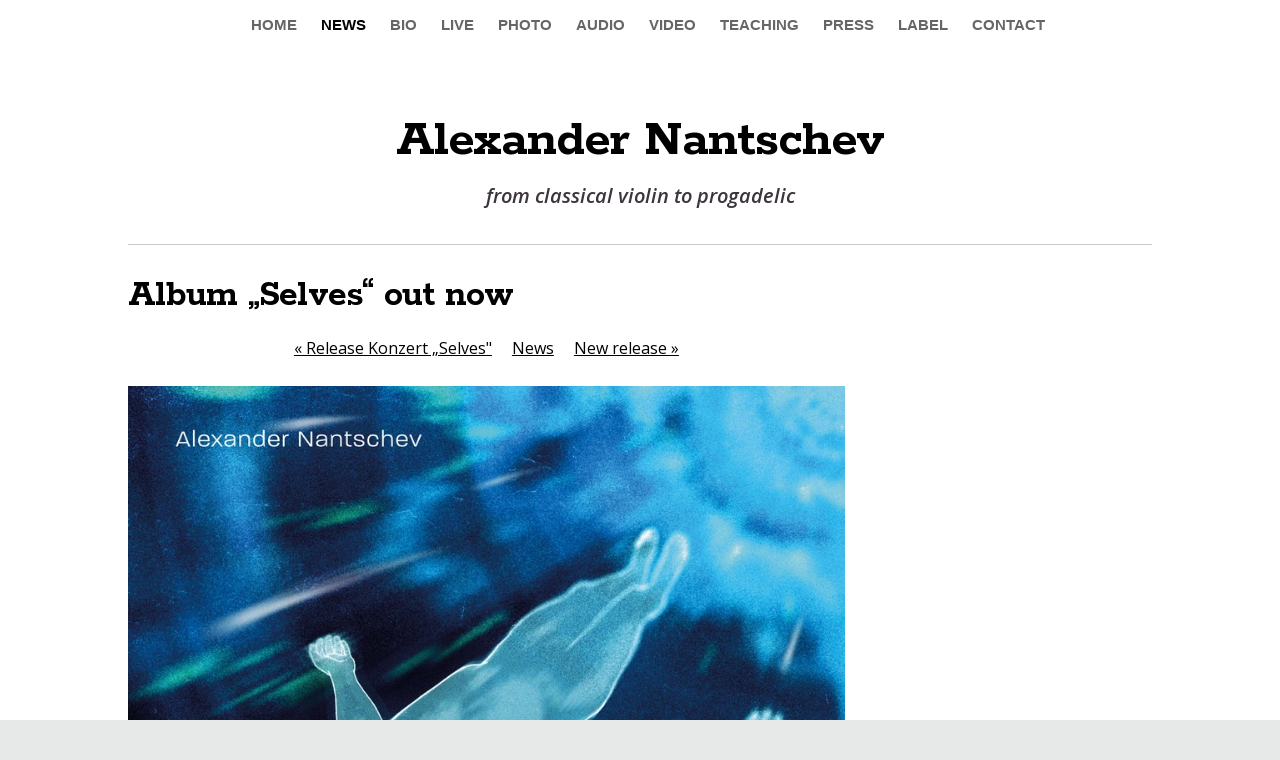

--- FILE ---
content_type: text/html
request_url: https://nantschev.com/news/album-selves-out-now.html
body_size: 3759
content:
<!DOCTYPE html>
<html xmlns="http://www.w3.org/1999/xhtml" xml:lang="de" lang="de">
	<head>
		<meta charset="utf-8" />
		<meta http-equiv="X-UA-Compatible" content="IE=edge" />
				<title>Album „Selves“ out now | Alexander Nantschev</title>
		<meta name="robots" content="all" />
		<meta name="generator" content="Sandvox 2.10.8" />
		<meta name="viewport" content="width=device-width, initial-scale=1" />
		<meta name="google-site-verification" content="t8zPOv3ggmWclVRZauXUTlZgdgyFwEvl9BvEksjxZ7Q" />
		<link rel="shortcut icon" type="image/x-icon" href="../favicon.ico" />
		<link rel="image_src" href="https://www.nantschev.com/_Media/cover_digital_release_360.jpeg" type="image/jpeg" />
		<link rel="canonical" href="https://www.nantschev.com/news/album-selves-out-now.html" />
		
		<link rel="stylesheet" type="text/css" href="https://maxcdn.bootstrapcdn.com/font-awesome/4.6.3/css/font-awesome.min.css" />
		<link rel="stylesheet" type="text/css" href="https://fonts.googleapis.com/css?family=Rokkitt:400,700|Dosis:400,600,700|Raleway:400,600,700,800|Dancing+Script:400,700|Roboto+Condensed:400italic,700italic,400,700|Droid+Serif:400,700,400italic,700italic|Open+Sans:400italic,600italic,700italic,400,600,700,800|Open+Sans+Condensed:300,300italic,700|Roboto:400,500,700,300,700italic,500italic,400italic" />
		<link rel="stylesheet" type="text/css" href="../com_blueballdesign_Reactive_black/main.css" title="Blueball Reactive Black" /><!--[if IE 8]>
		<link rel="stylesheet" type="text/css" href="../com_blueballdesign_Reactive_black/ie.css" /><![endif]-->
		<!--
		Photo credits for this website's design: <https://www.nantschev.com/com_blueballdesign_Reactive_black/Credits.rtf>
		Licensing for this website's design:     <https://www.nantschev.com/com_blueballdesign_Reactive_black/License.rtf>
		-->
		
		<!-- Global site tag (gtag.js) - Google Analytics -->
		<script async src="https://www.googletagmanager.com/gtag/js?id=UA-39784866-3"></script>
		<script>
		  window.dataLayer = window.dataLayer || [];
		  function gtag(){dataLayer.push(arguments);}
		  gtag('js', new Date());
		
		  gtag('config', 'UA-39784866-3');
		</script>
		
		<!-- Global site tag (gtag.js) - Google Analytics -->
		<script async src="https://www.googletagmanager.com/gtag/js?id=UA-39784866-2"></script>
		<script>
		  window.dataLayer = window.dataLayer || [];
		  function gtag(){dataLayer.push(arguments);}
		  gtag('js', new Date());
		
		  gtag('config', 'UA-39784866-2');
		</script>
		
			</head>
	<body class="sandvox has-page-title allow-sidebar no-custom-banner has-text-navigation no-IR" id="www_nantschev_com" >
		<div id="fb-root"></div>
		<div id="page-container">
			<div id="page">
				<div id="page-top" class="no-logo has-title has-tagline">
					<div id="title">
						<h1 class="title in"><a href="../"><span class="in">Alexander Nantschev</span></a></h1>
						<p id="tagline"><span class="in">from classical violin to progadelic</span></p>
					</div><!-- title -->
					<div id="sitemenu-container">
						<div id="sitemenu">
							<h2 class="hidden">Website Navigation<a href="#page-content" rel="nofollow">[Überspringen]</a></h2>
							<div id="sitemenu-content">
								<ul>
									<li class="i1 o"><a href="../" title="Home"><span class="in">Home</span></a></li>
									<li class="i2 e currentParent"><a href="./" title="News"><span class="in">News</span></a></li>
									<li class="i3 o"><a href="../bio.html" title="Bio"><span class="in">Bio</span></a></li>
									<li class="i4 e"><a href="../live.html" title="Live"><span class="in">Live</span></a></li>
									<li class="i5 o"><a href="../photo.html" title="Photo"><span class="in">Photo</span></a></li>
									<li class="i6 e"><a href="../audio.html" title="Audio"><span class="in">Audio</span></a></li>
									<li class="i7 o"><a href="../video.html" title="Video"><span class="in">Video</span></a></li>
									<li class="i8 e"><a href="../teaching.html" title="Teaching"><span class="in">Teaching</span></a></li>
									<li class="i9 o"><a href="../press.html" title="Press"><span class="in">Press</span></a></li>
									<li class="i10 e"><a href="../label.html" title="Label"><span class="in">Label</span></a></li>
									<li class="i11 o last-item last"><a href="../kontakt.html" title="Contact"><span class="in">Contact</span></a></li>
								</ul>
							</div> <!-- /sitemenu-content -->
						</div> <!-- /sitemenu -->
					</div> <!-- sitemenu-container -->
				</div> <!-- page-top -->
				<div class="clear below-page-top"></div>
				<div id="page-content" class="has-text-navigation">
					<div id="sidebar-container">
						
					</div> <!-- sidebar-container -->
					<div id="main">
						<div id="main-top"></div>
						<div id="main-content">
							<h2 class="title"><span class="in">Album „Selves“ out now</span></h2>
							<div class="collection-navigation text-navigation">
								<div class="previous-page"><a href="release-konzert-selves.html"><span>&laquo;</span> Release Konzert „Selves&quot;</a></div>
								<div class="collection-index"><a href="./">News</a></div>
								<div class="next-page"><a href="new-release.html">New release <span>&raquo;</span></a></div>
							</div>
							<div class="article">
								<div class="article-content">
									<div class="RichTextElement">
										<div>
											<div class="first graphic-container wide center ImageElement">
												<div class="graphic">
													<div class="figure-content">
														<!-- sandvox.ImageElement --><a href="https://hypeddit.com/alexandernantschev/selves" target="_blank" class="imageLink"><img src="../_Media/cover_digital_release_med_hr.jpeg" alt="Cover digital release" width="430" height="430" /></a>
														<!-- /sandvox.ImageElement --></div>
												</div>
											</div><p><br /></p><p><a href="https://hypeddit.com/alexandernantschev/selves" target="_blank">https://hypeddit.com/alexandernantschev/selves</a></p><p style="font-stretch: normal; font-size: 13px; font-family: &quot;Helvetica Neue&quot;;">Alex fell in love for the first time with psychedelic music while listening "Lucy in the sky with diamonds" and "Within and Without you" when he was a young boy. </p><p style="font-stretch: normal; font-size: 13px; font-family: &quot;Helvetica Neue&quot;;">The Beatles where crucial in his brother´s record collection, while his father recorded Vivaldi, Mozart, Tchaikovsky, Shostakovich and Schönberg. These two worlds were connected by a balcony and two apartments, one classical music based, the other one with his brothers studio, experimenting with loops, beats and samples.</p><p style="font-stretch: normal; font-size: 13px; font-family: &quot;Helvetica Neue&quot;;">Till this day Alex travels along this balcony of musical styles from baroque to classical, romantic, modern, contemporary, psychedelic, experimental, progressive and dance-theatre. </p><p style="font-stretch: normal; font-size: 13px; font-family: &quot;Helvetica Neue&quot;;"><br /></p><p style="font-stretch: normal;"><span style="font-size: 13px; font-family: &quot;Helvetica Neue&quot;;">The new album „Selves“ by Alexander Nantschev consists of 8 songs, each representing a different alter ego, like the happy self, the guru, the hippie, the astronaut, the romantic, the classical composer and the rock star. "The concept of multiple selves explains a lot of things I did during my (artistic) life", Alexander Nantschev explains. "It makes me understand myself and my music better, also while interacting with others. I see the different selves as the individual part of an orchestra playing a symphony by a mastermind - the composer. All these parts make up a whole, that’s why I believe the concept of a single self doesn’t really work. In our society we are somehow forced to present ourself in the way of a single self. These multiple layers of selves are mostly not perceived and lead to a lot of conflicts. I believe trying to let these different personas interact in harmony create a symphony, which is more enjoyable to listen</span><span style="font-size: 12px; font-family: Helvetica; color: rgb(0, 0, 0);"> to."</span></p><p style="font-stretch: normal; font-size: 13px; font-family: &quot;Helvetica Neue&quot;;"><br /></p>
											
											<div class="not-first-item graphic-container wide center ImageElement">
												<div class="graphic">
													<div class="figure-content">
														<!-- sandvox.ImageElement --><img src="../_Media/cdsweb_med_hr.jpeg" alt="Cdsweb" width="430" height="322" />
														<!-- /sandvox.ImageElement --></div>
												</div>
											</div><p style="font-stretch: normal; font-size: 13px; font-family: &quot;Helvetica Neue&quot;;"><br /></p><p style="font-stretch: normal; font-size: 13px; font-family: &quot;Helvetica Neue&quot;;">If you want a CD, don´t hesitate to send me a message.</p><p style="font-stretch: normal; font-size: 13px; font-family: &quot;Helvetica Neue&quot;;"><br /></p>
											
											<div class="not-first-item wide center">
												<div style="" class="graphic">
													<div class="figure-content HTMLElement">
														<span>
														    <iframe style="border: 0; width: 350px; height: 787px;" src="https://bandcamp.com/EmbeddedPlayer/album=204755043/size=large/bgcol=ffffff/linkcol=0687f5/package=3138889233/transparent=true/" seamless="">
														        <span>
														            <a href="https://alexandernantschev.bandcamp.com/album/selves">Selves by Alexander Nantschev</a>
														        </span>
														    </iframe>
														</span>
													</div>
												</div>
											</div><p style="font-stretch: normal; font-size: 13px; font-family: &quot;Helvetica Neue&quot;;"><br /></p>
											
										</div>
									</div>
								</div> <!-- /article-content -->
								<div class="article-info social-bar-wrapper">
									<div style="margin-left:auto; margin-right:auto; padding:0px;" class="social-bar">
										<div style="display:inline-block; vertical-align:top; border:none; overflow:visible; padding-top:10px; padding-right:5px; padding-bottom:10px; padding-left:0px;" class="social-bar-button">
											<div data-href="https://www.nantschev.com/news/album-selves-out-now.html" data-layout="button_count" data-width="90" svx-suppress-placeholder="true" class="fb-like"></div>
										</div>
										<div style="display:inline-block; vertical-align:top; border:none; overflow:visible; padding-top:10px; padding-right:5px; padding-bottom:10px; padding-left:0px;" class="social-bar-button"><a data-count="horizontal" data-dnt="true" data-lang="de" data-text="Album „Selves“ out now" data-url="https://www.nantschev.com/news/album-selves-out-now.html" href="https://twitter.com/share" svx-suppress-placeholder="true" class="twitter-share-button">Tweet</a></div>
										<div style="display:inline-block; vertical-align:top; border:none; overflow:visible; padding-top:10px; padding-right:5px; padding-bottom:10px;" class="social-bar-button">
											<div data-href="https://www.nantschev.com/news/album-selves-out-now.html" data-size="medium" svx-suppress-placeholder="true" class="g-plusone"></div>
										</div>
										<div style="display:inline-block; vertical-align:top; border:none; overflow:visible; padding-top:10px; padding-right:5px; padding-bottom:10px; padding-left:0px;" class="social-bar-button"><script data-counter="right" data-url="https://www.nantschev.com/news/album-selves-out-now.html" svx-suppress-placeholder="true" type="IN/Share"></script>
											<div style="font-size:0;"></div>
										</div>
										<div style="display:inline-block; vertical-align:top; border:none; overflow:visible; padding-top:10px; padding-right:5px; padding-bottom:10px; padding-left:0px;" svx-suppress-placeholder="true" class="social-bar-button"><a count-layout="horizontal" href="http://pinterest.com/pin/create/button?description=Album%20%E2%80%9ESelves%E2%80%9C%20out%20now&amp;media=https://www.nantschev.com/_Media/cover_digital_release_1200.jpeg&amp;url=https://www.nantschev.com/news/album-selves-out-now.html" svx-suppress-placeholder="true" class="pin-it-button"><img src="http://assets.pinterest.com/images/PinExt.png" style="border:none;" title="Pin It" /></a></div>
									</div>
								</div>
								<div class="article-info">
									<div class="timestamp in"><span class="in">08.12.2022, 20:00</span></div>
															<!-- comments -->
															<!-- comments -->		</div> <!-- /article-info -->
							</div> <!-- /article -->
						</div> <!-- main-content -->
						<div id="main-bottom"></div>
					</div> <!-- main -->
				</div> <!-- content -->
				<div class="clear below-content"></div>
				<div id="page-bottom">
					<div id="page-bottom-contents">
						<div>© Alexander Nantschev 2025</div>
						<div class="hidden"> <a rel="nofollow" href="#title">[Nach oben]</a></div>
					</div>
				</div> <!-- page-bottom -->
			</div> <!-- container -->
			<div id="extraDiv1"><span></span></div><div id="extraDiv2"><span></span></div><div id="extraDiv3"><span></span></div><div id="extraDiv4"><span></span></div><div id="extraDiv5"><span></span></div><div id="extraDiv6"><span></span></div>
		</div> <!-- specific body type -->
		<script src="//ajax.aspnetcdn.com/ajax/jQuery/jquery-1.9.1.min.js"></script>
		<script>
		if (typeof jQuery === 'undefined') document.write('<scr'+'ipt src="../_Resources/jquery-1.9.1.min.js"></scr'+'ipt>');
		</script>
		<script charset="utf-8" src="//platform.linkedin.com/in.js"></script><script charset="utf-8" src="//assets.pinterest.com/js/pinit.js"></script><script charset="utf-8" src="../com_blueballdesign_Reactive_black/blueballreactive.js"></script>
		<script>
		!function(d,s,id){var js,fjs=d.getElementsByTagName(s)[0];
		if(!d.getElementById(id)){
		js=d.createElement(s);
		js.id=id;
		js.src="//platform.twitter.com/widgets.js";
		fjs.parentNode.insertBefore(js,fjs);
		}}
		(document,"script","twitter-wjs");
		window.___gcfg = {lang: 'de'};
		(function() {
		  var po = document.createElement('script'); po.type = 'text/javascript'; po.async = true;
		  po.src = 'https://apis.google.com/js/plusone.js';
		  var s = document.getElementsByTagName('script')[0]; s.parentNode.insertBefore(po, s);
		})();
		</script><script>(function(d, s, id) {
		var js, fjs = d.getElementsByTagName(s)[0];
		if (d.getElementById(id)) return;
		js = d.createElement(s); js.id = id;
		js.src = "//connect.facebook.net/de_DE/all.js#xfbml=1&appId=616926858339377";
		fjs.parentNode.insertBefore(js, fjs);
		}(document, 'script', 'facebook-jssdk'));</script>
		
		
	</body>
</html>

--- FILE ---
content_type: text/html; charset=utf-8
request_url: https://accounts.google.com/o/oauth2/postmessageRelay?parent=https%3A%2F%2Fnantschev.com&jsh=m%3B%2F_%2Fscs%2Fabc-static%2F_%2Fjs%2Fk%3Dgapi.lb.en.2kN9-TZiXrM.O%2Fd%3D1%2Frs%3DAHpOoo_B4hu0FeWRuWHfxnZ3V0WubwN7Qw%2Fm%3D__features__
body_size: 160
content:
<!DOCTYPE html><html><head><title></title><meta http-equiv="content-type" content="text/html; charset=utf-8"><meta http-equiv="X-UA-Compatible" content="IE=edge"><meta name="viewport" content="width=device-width, initial-scale=1, minimum-scale=1, maximum-scale=1, user-scalable=0"><script src='https://ssl.gstatic.com/accounts/o/2580342461-postmessagerelay.js' nonce="tFzaATpqE_KFow1mm322PA"></script></head><body><script type="text/javascript" src="https://apis.google.com/js/rpc:shindig_random.js?onload=init" nonce="tFzaATpqE_KFow1mm322PA"></script></body></html>

--- FILE ---
content_type: text/css
request_url: https://nantschev.com/com_blueballdesign_Reactive_black/main.css
body_size: 6030
content:
@charset "UTF-8";

/*
   css Copyright © 2005-2012 Karelia Software. All rights reserved.
   css released under Creative Commons License  - http://creativecommons.org/licenses/by-sa/2.5/
   All associated graphics belong to their respective owners and are licensed separately.
*/

/* IE7 hacks */

*:first-child+html .gridItem img {
	position:relative;
	top:0px;
}

*:first-child+html .gridItem h3 {
	position:relative;
	top:0px;
}

/* Navigation arrows */
div.text-navigation { text-align:center; margin-bottom:1em;}
div.text-navigation div { display:inline; margin:0px 0.5em; }
.collection-navigation .disabled-navigation { text-indent:-5000px; }

/* 2.0 wrap compatibility. 2.0-compatible designs can further adjust these if they need */
.wide { display:block; }

.narrow.left {   /* Some designs won't respect without !important */
    float:left!important;
    clear:left!important;
}
.narrow.right {
    float:right!important;
    clear:right!important;
}

.wide.left   .graphic, img.wide.left,   .wide.left video,   .wide.left audio   { display:block; margin-left:0px; margin-right:auto; }
.wide.center .graphic, img.wide.center, .wide.center video, .wide.center audio { display:block; margin-left:auto; margin-right:auto; }
.wide.right  .graphic, img.wide.right,  .wide.right video,  .wide.right audio  { display:block; margin-left:auto; margin-right:0px; }


.ImageElement.left, .AudioElement.left { text-align:left; }
.ImageElement.center, .AudioElement.center { text-align:center; }
.ImageElement.right, .AudioElement.right { text-align:right; }

/* Captions should align themselves with the graphic */
.graphic-container.left .caption { text-align:left; }
.graphic-container.center .caption { text-align:center; }
.graphic-container.right .caption { text-align:right; }

/* Inline iframes need to display as a block to layout right */
.graphic iframe { display:block; }

/* Pagelet photo grids should be generally be auto width (some 1.x designs hardcoded an exact width) */
.pagelet .photogrid-index { width:auto; }

/* For content like amazon which forces white background. Design SHOULD set color for A tag and text color. */
.whiteBackground
{
	background-color:white;
}

.article-info
{
	margin-bottom:1em;
}

/* Firefox reduce dotted lines on links */
.photo-navigation a:focus, .replaced a:focus {overflow:hidden;}

/* Disqus correction to prevent overflow scroll bars in some designs */
#dsq-content { overflow:hidden; }
#dsq-content .dsq-auth-header { width: auto!important; }
#dsq-content .dsq-by { margin: 4px 6px 0px 0px; }
#dsq-content .dsq-by a, #dsq-content .dsq-by a:hover { border: 0px none; }
#dsq-content h3 { margin:0px; }

/* Site menus. Don't wrap the top level items, and wrap sub-menu items normaly. */
#sitemenu-content ul li span.in { white-space:nowrap;}
* html #sitemenu-content ul li span.in {white-space: normal}
*:first-child+html #sitemenu-content ul li span.in {white-space: normal}
#sitemenu-content ul ul li span.in {white-space: normal}
#sitemenu-content span.in { position: relative; }

body { word-wrap:break-word; }

/* Make sure scaled-down images look good in IE */
img { -ms-interpolation-mode: bicubic; }

.HTMLElement { overflow:hidden; }

.social-bar-button a {border-bottom-style:none !important;}

/*
Design Name:  Blueball Reactive
Style Sheet: main.css
Created: 6, April, 2015
Last Modified: 08, February, 2016
Version: 1.1
Author: Blueball Design
www.blueballdesign.com
Copyright 2015-2016 Blueball Design LLC USA/Charlie Lockhart, All Rights Reserved
*/

/* @group Global Styling */

/* BODY, HTML STYLING */

body, html {
	height: 100%;
	width: 100%;
	margin: 0px auto;
	margin-top: 0px;
	padding: 0;
	text-align: left;
	word-wrap: break-word;
	font-family: "Open Sans", serif;
	font-size: 16px;
	line-height: 27px;
	font-weight: 400;
	letter-spacing: 0px;
	color: #3d353d;
	background-color: #e7e8e8;
	text-rendering: optimizeLegibility;
	-webkit-font-smoothing: antialiased;
	-moz-osx-font-smoothing: grayscale;
	-moz-font-feature-settings: 'liga', 'kern';
}

/*IMAGES - REMOVE BORDERS, HOVER STYLING*/

img {
	max-width: 100% !important;
	width: auto;
	height: auto;
	border: 0;}

a img {border: 0;text-decoration: none;}

a img:hover {
	opacity: 0.8;
	filter:alpha(opacity=80); /* For IE8 and earlier */
}

/*GLOBAL LINK STYLING*/

a:link, a:visited {color: #0362c6; text-decoration: underline; }

a:hover {color: #0362c6;text-decoration: none;}

/*GLOBAL PARAGRAPH, BLOCKQUOTE STYLING*/

p {margin: 0 0 12px 0;}

b, strong {
	font-weight: 700;
}

.fa {
	display: inline-block;
	font-family: FontAwesome;
	font-style: normal;
	font-weight: 400;
	line-height: 1;
	-webkit-font-smoothing: antialiased;
	-moz-osx-font-smoothing: grayscale;
}

blockquote {
	margin: 18px 0 18px 18px;
	font-family: 'Rokkitt', sans-serif; 
	font-size: 19px;
	line-height: 29px;
	padding:  0 10px 0 20px;
	border-left: 4px solid #0362c6;
	color: #0362c6;
	text-align: left;
	font-weight: 400;
	letter-spacing: -1px;
}

/*GLOBAL HEADLINE STYLING*/

h1 { font-size: 56px; line-height: 60px; text-align: center; }
h2 { font-size: 38px; line-height: 42px; text-align: left; }
h3 { font-size: 28px; line-height: 32px; text-align: left; }
h4 { font-size: 24px; line-height: 28px; text-align: left; }
h5 { font-size: 20px; line-height: 23px; text-align: left; }

h1 { 
	font-family: 'Rokkitt', sans-serif;
	font-weight: 700;
	margin-bottom: 18px;
	letter-spacing: -1px;
}

h2 {
	font-family: 'Rokkitt', sans-serif;  
	color: #3e505e;
	letter-spacing: -.75px; 
	margin-top: 0px;
	margin-bottom: 18px;
	font-weight: 700;
}

h3, h4 {
	font-family: 'Rokkitt', sans-serif;  
	color: #0362c6;
	letter-spacing: -.5px; 
	margin-top: 0px;
	margin-bottom: 14px;
	font-weight: 700;
}

h5 {
	font-weight: 700; 
	color: #333333; 
	letter-spacing: 0px;
	margin-bottom: 14px; 
	margin-top: 0px; 
}

/*GLOBAL MISC. PAGE ELEMENTS STYLING*/

hr {
	border-color: #EAEAEA;
	border-style: solid none none;
	border-width: 1px 0 0;
	height: 0;
	margin: 24px 0;
}

embed, iframe, object {
	max-width: 100%;
}

.clear {
	clear: both;
	height: 0px;
	line-height: 1px;
}

#main .clear {
	clear: left;
	line-height: 1px;
}

.hidden {
    display: none;
}

.callout-container, .graphic-container {
	clear: both;
}

/*GLOBAL IMAGE STYLING*/

.ImageElement, .VideoElement { 
	text-align:center;
	margin-top: 24px;
	max-width: 100% !important;
}

img.narrow, .article-thumbnail img {
	display: block;
	clear: left;
	float: left;
	margin: 6px 16px 0 0;
}

.narrow.left { 
	margin: 0px 16px 5px 0px; 
}

.narrow.right {
	margin: 0px 0px 5px 16px; 
}

img.wide {
	max-width: 100% !important;
	width: auto;
	height: auto;
	display: block;
	clear:  both;
}

.wide {
	display: block;
}

img.narrow.left {
    float: left !important;
	clear: left;
}

img.narrow.right {
	float: right !important;
	clear: right;
}

.wide.left .graphic, img.wide.left {
	margin-left: 0px;
	margin-right: auto;
}

.wide.center .graphic, img.wide.center {
	margin-left: auto;
	margin-right: auto;
}

.wide.right .graphic, img.wide.right {
	margin-left: auto;
	margin-right: 0px;
}

.ImageElement.left {
	text-align: left;
}

.ImageElement.center {
	text-align: center;
}

.ImageElement.right {
	text-align: right;
}

/*GLOBAL RSS FEED ICON STYLING*/

div.rssBadge {
	margin: 10px;
}

/* Small icon option */
img.smallRSSBadgeIcon { 
	vertical-align: middle; 
}

img.smallRSSBadgeIconLeft { 
	margin-right: 4px; 
}

img.smallRSSBadgeIconRight {
	margin-left: 4px; 
}

div.largeRSSBadgeIcon, p.largeRSSBadgeIcon {
	margin: 0 10px;
	text-align: center !important;
}

img.largeRSSBadgeIcon {
	margin-bottom: 4px; 
}

p.largeRSSBadgeIcon {
	margin: 0; 
}

/*ORDERED, UNORDERED LIST STYLING*/

ul {
	list-style-type: disc;
}

ol, dd {
	padding-left: 20px;
}

/*SITE MAP LINK STYLING*/

.sitemap-page a:link, .sitemap-page a:visited {
	color: #202020;
	text-decoration: none;
}

.sitemap-page a:hover {
	color: #0362c6;
	text-decoration: underline;
}

/* @end */

/* @group Site Menu */

/* DESKTOP MENU STYLING */

#sitemenu-container{
    position: relative;
    z-index: 100;
}
#menu-button{
    display: none;
}
#nav{
    position: fixed;
    top: 0;
    left: 0;
    right: 0;
    width: 100%;
    text-align: center;
}
#nav > ul{
    height: 50px;
    list-style: none;
    margin: 0;
    padding: 0 0 0 15px;
}
#nav li{
    position: relative !important;
}
#nav a,
#nav span.in{
    font-family: 'Source Sans Pro', sans-serif;
    font-size: 15px;
    text-decoration: none;
}
#nav a:hover,
#nav span.in:hover{
}
#nav li.currentPage > a span.in,
#nav li.currentPage > span.in,
#nav li.currentParent > a span.in,
#nav li.currentParent > span.in,
#nav li.currentAncestor > a span.in,
#nav li.currentAncestor > span.in{
    font-weight: 700 !important;
}

#nav li.hasSubmenu > a > span.in:after,
#nav li.hasSubmenu > span.in:after{
    content: "\f107";
    float: none;
    margin-left: 6px;
    font-family: "FontAwesome";
    vertical-align: top;
}
#nav li li.hasSubmenu > a > span.in:after,
#nav li li.hasSubmenu > span.in:after{
    content: "\f105";
    float: right;
    margin-left: 6px;
    font-family: "FontAwesome";
    vertical-align: top;
}
    #nav > ul > li{
        display: inline-block;
        float: none;
        position: relative;
    }
    #nav > ul > li > a,
    #nav > ul > li > span.in{
        display: block;
        height: 50px;
        padding: 0 10px;
        font-weight: 700;
        text-transform: uppercase;
        line-height: 50px;
    }
#nav > ul ul{
    background: rgba(255,255,255,0.86);
    display: none;
    list-style: none;
    margin: 0;
    padding: 0;
    position: absolute;
    left: 0;
    top: 50px;
    width: 220px;
    text-align: left;
}
    #nav > ul li:hover > ul{
        display: block;
    }
#nav > ul ul ul{
    top: 0;
    left: 220px;
}
#nav > ul ul li{
    float: none;
}
#nav > ul ul a,
#nav > ul ul span.in{
    display: block;
    height: auto;
    padding: 5px 10px;
    line-height: 20px;
}
#nav > ul ul a > span.in{
    padding: 0 !important;
    font-size: 13.5px;
}

/*MOBILE MENU STYLING*/

@media (max-width: 768px) {

  	  #nav{
          position: fixed;
          top: 0;
          left: 0;
          right: 0;
          width: 100%;
          z-index: 2000;
          text-align: center;
      }
      #nav.open {
		  max-height: 100%;
		  overflow: auto;
      }
      #nav > ul{
          padding: 0;
      }
      #nav:before{
          box-sizing: border-box;
          -webkit-box-sizing: border-box;
          -moz-box-sizing: border-box;
          -ms-box-sizing: border-box;
          content: "\f0c9     Menu";
          display: block;
          height: 50px;
          padding: 0 20px;
          width: 100%;
          font-size: 18px;
          font-family: "FontAwesome";
          line-height: 50px;
      }
      #nav ul{
          box-sizing: border-box;
          -webkit-box-sizing: border-box;
          -moz-box-sizing: border-box;
          -ms-box-sizing: border-box;
          display: none !important;
          height: auto !important;
          position: relative !important;
          left: 0 !important;
          top: 0 !important;
          width: 100% !important;
      }
      #nav.open ul{
          display: block !important;
      }
      #nav > ul > li{
          border-bottom: 1px solid #d0d0d0;
          display: block;
          float: none;
          text-align: left;
      }
      #nav li li.hasSubmenu > a > span.in:after,
      #nav li li.hasSubmenu > span.in:after{
          content: "\f107";
          float: right;
          margin-left: 4px;
          font-family: "FontAwesome";
          vertical-align: middle;
          background: none;
      }
      #nav > ul > li > a,
      #nav > ul > li > span.in{
          display: block;
          height: auto;
          padding: 10px 20px;
          line-height: 20px;
      }
      #nav > ul ul{
          padding-left: 20px;
      }
  }


/* @end */


/* @group Banner Image */

#mainBanner {
	width: 100%;
	max-width: 100%;
	min-width: 100%;
	height: auto;
	padding: 50px 0 0 0;
	margin: 0px auto;	
}

#mainBanner img {
	position: relative;
	top: 0;
	left: 0;
	right: 0;
	background-position: top center;
	background-repeat: no-repeat;
	max-width: 100%;
	width: 100%;
	height: auto;
}

/* @end */


/* @group Title with Logo, Title, Tagline, No Banner */

#title {
	text-align: center;
	padding: 30px 0 30px 0;
	width: 100%;
	height: auto;
	margin: 0px auto;
}

#title #logo {
	position: relative;
	max-width: 100% !important;
	height: auto !important;
	background-position: top center;
	background: transparent;
	padding: 0;
	margin: 0px auto;
	z-index: 40;
}

#title #logo a {
	text-decoration: none !important;
	border: 0;
}

#title #logo a:hover {
	text-decoration: none;
	border: 0;
}

#title h1 {
	position: relative;
	margin: 0px auto;
	font-size: 54px;
	line-height: 62px; 
    text-align: center;
    color: #3e505e;
 	letter-spacing: -1px;
 	z-index: 10;
}

#title h1 a, #title h1 a:visited {
	text-decoration: none !important;
	border: 0px;
}

#title h1 a:hover {
	text-decoration: none !important;
	border: 0px;
	color: #919191;
}

.has-logo #title h1 {
	margin: 0px auto;
	padding: 8px 30px 0px 30px;
}

.has-logo #title h1 a {
	text-decoration: none !important;
	border: 0;
}

.has-logo #title h1 a:link {
	text-decoration: none !important;
	border: 0;
}

.no-logo #title h1 {
	margin: 0px auto;
	padding: 30px 30px 0px 30px;
}

#title #tagline {
	position: relative;
	padding: 10px 0 4px 0;
	margin: 0px auto;
	font-style: italic;
    font-size: 20px;
    line-height: 28px;
    letter-spacing: 0px;
    text-align: center;
    color: #3d353d;
    z-index: 15;
    font-weight: 600;
}

.has-title #tagline {
	position: relative;
	margin: 0px auto;
	clear: both;
}

.no-title #tagline {
	position: relative;
	margin: 0px auto;
	padding: 42px 20px 42px 20px;
	clear: both;
}

.has-logo #tagline {
	margin: 0px auto;
	padding: 0px 20px 20px 20px;
	z-index: 17;
	clear: both;
}

.no-logo.no-title.has-tagline #tagline {
	padding: 64px 20px 28px 20px;
}


/* @end */

/* @group Page-Top Header */

#page-container {
	margin: 0px auto;
	margin-bottom: 0px;
	border: none;
	background: transparent;
}

#page-top {
}

#page {
	position: relative;
	margin: 0px auto;
	margin-top: 0px;
	margin-bottom: 0px;
	padding: 0;
	background: #ffffff;
}



.has-title #tagline {
	position: relative;
	margin: 0px auto;
	padding: 0px 0 12px 0;
	clear: both;
}

.no-title #tagline {
	position: relative;
	margin: 0px auto;
	padding: 0px 0 12px 0;
	clear: both;
}

.has-logo #tagline {
	margin: 0px auto;
	padding: 0px 0 12px 0;
	z-index: 17;
	clear: both;
}

/* @end */


/* @group Page-Content */

#page-content {
	position: relative;
	max-width: 1024px!important;
	min-height: 350px;
	margin: 0px auto;
	padding: 30px 0 30px 0;
	-webkit-padding-before: 30px;
	height: auto !important;
	clear: both;
	border-top: 1px solid #c7c8c9;
}

/* @end */


/* @group Sidebar */

#sidebar {
	float: right;
	width: 25%!important;
	padding: 0;
	margin: 0;
}

#sidebar-content {
	margin-top: 0px;
}

#sidebar p {
    text-align: left;
}

#sidebar-top {
}

#sidebar-bottom {
}

.allow-sidebar #main {
	width: 70%!important;
	padding-top: 0;
	padding-right: 30px !important;
	text-align: left;
	margin:0;
	float:left;
	background: transparent;
}

.no-sidebar #main {
	padding: 0px 0 0px 0;
	text-align: left;
	background: transparent;
}

/* @end */

/* @group Page Bottom */

#page-bottom {  
	min-height: 80px;
	margin: 0;
	padding: 30px 20px 30px 20px;
	text-align: center;
	background-color: #e7e8e8;
	font-size: 15px;
	line-height: 24px;
    text-align: center;
    border-top: 1px solid #c7c8c9;
}

#page-bottom a:link, #page-bottom a:visited {
	text-decoration: underline;
}

#page-bottom a:visited {
	text-decoration: underline;
}

#page-bottom a:hover {
	text-decoration: none;	
}

#page-bottom.hidden {
	height: 0px !important;
	visibility: collapse;
	padding: 0;
}

/* @end */


/* @group Contact Form */


form.contactElement textarea,
form.contactElement input,
form.contactElement select {
	margin: 4px 0;
	padding: 3px;
}

form.contactElement input.submit {
	width: auto !important;
}

form.contactElement th {
	padding-right: 5px;
}

*:first-child+html form.contactElement input.submit {
	padding: 0px 10%;
}

form.labelsOnSide input.submit  {
width: auto;
display: block;
margin-left: auto;
margin-right: 2%;
float: right;
}

/* @end */

/* @group Pagelet */

.pagelet {
	width: 100%;
	word-wrap: break-word;

	margin: 0 0 10px 0;
	padding: 5px 0 5px 0;
}

.pagelet.bordered {
	border-top: 1px solid #d0d0d0;
	padding: 16px 0px 16px 0px;
	margin: 4px 0 0 0;
}

.pagelet.bordered .photo img {
	border: none;
	padding: 0;
}

.pagelet-body p {
	margin: 0;
	padding: 0;
}

.pagelet-body .imgelement {
	margin: 0px 0 4px 0;
	padding: 0;
}

.pagelet h4 {
	font-weight: 700;
	padding: 0;
	text-align: left;
	margin-top: 0px;
}

.pagelet a, .pagelet a:visited {
	text-decoration: underline;
	background: transparent;
	padding-left: 0px;
}

.pagelet a:hover {
	text-decoration: none;
	background: transparent;
}

.pagelet ul {
	margin: 7px 0 0 12px;
	list-style-position:inside;
	padding: 0;
}

.pagelet ul li a {
	list-style-type: disc;
	word-wrap: break-word;
	margin-left: 0px;
	padding: 0 0 0 0;
}

.pagelet ul li:hover {
	
}

.pagelet .photo img {
	border: none;
	padding: 0;
	background: transparent;
}

.pagelet img {
	border: none;
	padding: 0;
}

.pagelet a img {
	border: none;
	padding: 0;
}

.pagelet .photo .imageLink {
	background: transparent;
}

.pagelet .photo .imageLink a:hover {
	background: transparent;
}

.pagelet #contactform {
	width: 100%;
}

/* @end */

/* @group Callout */

.callout {
	width: 250px;
	float: left;
	margin: 0px 16px 12px 0;
}

* html .callout {
	margin: 0 7px 5px 0;
}

*:first-child+html .callout {
	margin: 0 14px 10px 0;
}

.callout p {
margin-bottom: 0px!important;
}

.callout #contactform {
	width: 250px;
}

/* @end */


/* @group Blog-Article Page */

#index {
	margin: 0 0 10px 0;
}

.article {
	margin-bottom: 0;
}

.article-info {
	font-style: normal;
	font-size: 14px;
	margin-bottom: 8px;
}

.article-content {
	margin-bottom: 2px;
}

* html .article-content {
	margin-bottom: 2px;
	padding-bottom: 6px;
}

.article-content p {
	margin: 0 0 12px 0;
}

.article-content ul {
	margin-left: 4px;
}

* html .article-content ul {
	margin-left: 4px;
}

.article-content ul {
	margin-left: 4px;
}

* html .article-content ul {
	margin-left: 4px;
}

.article h3 {
	margin: 0 0 8px 0;
	padding-top: 8px;
	border-top: 0px solid #d0d0d0;
}

*:first-child+html .article h3 {
	width: auto;
}

.article h3 a, .article h3 a:active, .article h3 a:focus {
	text-decoration: none;
}

.article h3 a:hover {
	text-decoration: none;
}

.general-index {
	margin: 4px 0 8px 0;
	padding: 0;
	text-align: left;
}

* html .general-index {
}

.general-index h3 {
	font-weight: 700;
	margin: 0;
	padding: 18px 0 18px 0;
}

.article-info .continue-reading-link a:link,
.article-info .continue-reading-link a:visited {
	text-decoration: underline;
	padding: 0 0 2px 0;
	font-size: 16px;
	margin: 0;
}

.article-info .continue-reading-link a:link:before,
.article-info .continue-reading-link a:visited:before {
	font-size: 18px;
	vertical-align: middle;
	display: inline-block;
	font-family: fontawesome;
	content: "\f1ea";
	width: 20px;
	margin-right: 6px;
	color: #3d353d;
}

.article-info .continue-reading-link a:hover {
	text-decoration: none;
}

.article-info .timestamp {
	clear: both;
	font-size: 16px;
	padding: 0;
	margin: 10px 0 10px 0;
}

.timestamp:before {
    display: inline-block;
    font-size: 17px;
    vertical-align: center;
    font-family: fontawesome;
    content: "\f133";
    width: 20px;
    margin-right: 6px;
    color: #3d353d;
}

.comments {
	padding: 3px 0 6px 0;
	margin-top: 0px;
	font-size: 16px;
}

.comments a {
	padding: 3px 0 6px 0px;
	margin-top: 0px;
	text-decoration: underline;
}

.comments a:before {
    display: inline-block;
    font-size: 17px;
    vertical-align: center;
    font-family: fontawesome;
    content: "\f0e6";
    width: 20px;
    margin-right: 6px;
    color: #3d353d;
}

.comments a:hover {
	padding: 3px 0 6px 0px;
	margin-top: 0px;
	text-decoration: none;
}


/* @end */

/* @group Slideshow */

/*Set slideshow image responsive width and height*/
#slider {
	width: 100% !important;
	height: auto !important;
}

.nivoSlider {
	width:100%!important;
	height:auto!important;
}

/* @end */

/* @group Photo Grid */

body.no-sidebar #main .gridItem {
	width:220px; 
	margin:10px 28px 5px 0px;
}

body.allow-sidebar #main .gridItem {
	width: 200px; 
	margin: 10px 28px 5px 0px;
}

#main .gridItem {
	float:left; 
	position:relative; 
	height:250px; 
	overflow:hidden; 
	word-break:break-word; 
	text-align:center; 
	padding: 4px 0;
	background: transparent;
}

#main .gridItem h3 {
	font-family: 'Source Sans Pro', sans-serif;
	font-size: 15px;
	line-height: 1.5;
	letter-spacing: 0px;
	font-weight: 400;
	padding: 0 6px 0 6px; 
	margin-top:4px;
	text-align: center;
	border: 0;
}

#main .gridItem h3 a {
	display: block;
	border: 0;
}

#main .gridItem h3 a:hover {
	border: 0;
	text-decoration: underline;
}

#main .gridItem img {
	border: 0;
	text-align: center;
	margin: 0px auto;
	max-width: 100%!important;
	height: auto!important;
	border-radius: 12px;
}

.imageLink {
	border: 0;
}

#main .gridItem:hover img {
}

#main .gridItem img,
#main .gridItem:hover img, {
	-webkit-transition:all 0.3s ease;
	-moz-transition:all 0.3s ease;
	-ms-transition:all 0.3s ease;
	transition:all 0.3s ease;
}
.photogrid-index-bottom {clear:both;}

#main .photogrid-index {
	padding-top:20px;
}

/* @end */

/* @group Single Photo Page */

.photo-navigation {
    position: relative;
    height: 38px;
	width: 140px;
	margin: 0px auto;
	margin-bottom: 16px;
}

.photo-navigation div {
	width: 34px;
	height: 36px;
	position: absolute;
	text-indent: -5000em;
}

.photo-navigation a {
	border-bottom: none;
	display: block;
	width: 100%;
	height: 100%;
}

.photo img {
	padding: 0;
	border: 0;
	margin: 0px auto;
	margin-bottom: 5px;
}

.caption {
	font-size: 15px;
	line-height: 1.5;
}

.image-controls a, .image-controls a:hover {
	border: 0;
}

#previous-photo {
	background: transparent;
	left: 0px;
}

#previous-photo a {
	background: url(leftarrow_primary_36.png) center left no-repeat;
}

#previous-photo a:visited {
	background: url(leftarrow_primary_36.png) center left no-repeat;
}

#next-photo {
	background: transparent;
	right: 0px;
}

#next-photo a {
	background: url(rightarrow_primary_36.png) center right no-repeat;
}

#next-photo a:visited {
	background: url(rightarrow_primary_36.png) center right no-repeat;
}

#photo-list {
	background: url(gridhome_primary_36.png) center center no-repeat;
	left: 0px;
	right: 0px;
	margin: 0px auto;
}

#photo-list a {
	background: url(gridhome_primary_36.png) center center no-repeat;
}

#photo-list a:visited {
	background: url(gridhome_primary_36.png) center center no-repeat;
}

/* @end */

.callout-container, .graphic-container { clear:left; }

/************************************************************************************
MOBILE LAYOUTS
*************************************************************************************/

@media only screen and (max-width: 1028px) {

/*Add padding for landscape mode ipad content*/
#page-content {
	padding: 20px !important;
}

}

@media only screen and (max-width: 768px) {

body {
	font-size: 15px;
}

#page {
	padding: 0px !important;
}

#title {
	text-align: center;
	padding: 20px 0 20px 0;
	width: 100%;
	height: auto;
	margin: 0px auto;
}

#title #logo {
	max-width: 65% !important;
	height: auto !important;
}

#title h1 {
	font-size: 40px;
	line-height: 44px; 
    text-align: center;
}

.has-logo #title h1 {
	margin: 0px auto;
	padding: 18px 20px 18px 20px;
}

.no-logo #title h1 {
	margin: 0px auto;
	padding: 24px 20px 24px 20px;
}

/*Tagline options for tablet mobile layout*/

#title #tagline {
	font-size: 18px;
    line-height: 24px;
    text-align: center;
    padding: 0px 20px 0px 20px;
}

.has-logo.has-title #tagline {
	position: relative;
	margin: 0px auto;
	padding: 0px 20px 12px 20px;
	clear: both;
}

.no-title #tagline {
	padding: 18px 20px 18px 20px;
}

.has-logo #tagline {
	padding: 18px 20px 18px 20px;
}

.no-logo.no-title.has-tagline #tagline {
	padding: 64px 20px 28px 20px;
}
	
img {
	display: block;
	height: auto !important;
	max-width: 100% !important;
}

h1 { font-size: 36px; line-height: 40px; text-align: center; margin-bottom: 14px; }
h2 { font-size: 32px; line-height: 30px; text-align: left; margin-bottom: 12px; }
h3 { font-size: 26px; line-height: 26px; text-align: left; margin-bottom: 12px; }
h4 { font-size: 22px; line-height: 20px; text-align: left; margin-bottom: 10px; }
h5 { font-size: 18px; line-height: 16px; text-align: left; margin-bottom: 10px; }

h2, h3, h4, h5 {
	letter-spacing: 0px;
}

#page-content {
	padding: 20px !important;
}

	
#main {
	float: left;
	width:  100% !important;
}

.allow-sidebar #main {
	width: 100%!important;
	margin:0;
	float:left;
}

.article {
	float: left;
	width:  100% !important;
}

#sidebar {
	float:  left;
	width: 100% !important;
	padding: 0px !important;
	padding-top: 20px !important;
}

#page-bottom {  
	padding: 26px 20px 26px 20px;
	font-size: 14px;
	line-height: 22px;
}

.pagelet {
	width: 100% !important;
}

.pagelet img {
	max-width: 100% !important;
	border: none;
	padding: 0;
}

.callout {
	width: 100% !important;
}

.callout #contactform {
	width: 100% !important;
}

.ImageElement, .VideoElement, .ImageElement.left { 
	position:  relative;
	display: block;
	max-width: 100% !important;
	height: auto !important;
}

.pagelet-body .photo {
	position:  relative;
	display: block;
	max-width: 100% !important;
	height: auto !important;
}

}

@media only screen and ( max-width: 480px ) {

body {
	font-size: 14px;
}

h1 { font-size: 34px; line-height: 34px; text-align: center; margin-bottom: 14px; }
h2 { font-size: 28px; line-height: 28px; text-align: center; margin-bottom: 10px; }
h3 { font-size: 24px; line-height: 24px; text-align: center; margin-bottom: 10px; }
h4 { font-size: 20px; line-height: 18px; text-align: center; margin-bottom: 10px; }
h5 { font-size: 16px; line-height: 16px; text-align: center; margin-bottom: 10px; }

#title {
}

#title h1 {
	font-size: 32px;
	line-height: 36px; 
    text-align: center;
}

#title #logo {
	max-width: 40% !important;
	height: auto !important;
}

.has-logo #title h1 {
	margin: 0px auto;
	padding: 18px 20px 14px 20px;
}

#title #tagline {
	font-size: 16px;
    line-height: 22px;
    text-align: center;
    padding: 0px 20px 0px 20px;
}

/*Tagline options for smartphone mobile layout*/

.no-logo.no-title.has-tagline #tagline {
	padding: 54px 20px 28px 20px;
}

#page-bottom {  
	font-size: 13px;
	line-height: 20px;
}

.pagelet img {
	max-width: 100% !important;
	border: none;
	padding: 0;
}

}

.callout-container, .graphic-container { clear:left; }


/*
Design Name:  Blueball Reactive Black
Style Sheet: main.css
Created: 6, April, 2015
Last Modified: 15, May, 2015
Version: 1.0
Author: Blueball Design
www.blueballdesign.com
Copyright 2015 Blueball Design LLC USA/Charlie Lockhart, All Rights Reserved
*/

/* @group Global Styling */

/* BODY, HTML STYLING */

body, html {
	color: #3d353d;
}

/*GLOBAL LINK STYLING*/

a:link, a:visited {color: #000000;}

a:hover {color: #000000;}

/*GLOBAL PARAGRAPH, BLOCKQUOTE STYLING*/

blockquote {
	border-left: 4px solid #000000;
	color: #000000;
}

/*GLOBAL HEADLINE STYLING*/

h2, h3, h4 {
	color: #000000;
}

h5 { 
	color: #3d353d; 
}

/*SITE MAP LINK STYLING*/

.sitemap-page a:link, .sitemap-page a:visited {
	color: #3d353d;
}

.sitemap-page a:hover {
	color: #000000;
}

/* @end */

/* DESKTOP MENU BLACK COLOR STYLING */

#nav{
    background: #ffffff;
}
#nav a,
#nav span.in{
    color: #666666;
}
#nav a:hover,
#nav span.in:hover{
    color: #000000;
}
#nav li.currentPage > a span.in,
#nav li.currentPage > span.in,
#nav li.currentParent > a span.in,
#nav li.currentParent > span.in,
#nav li.currentAncestor > a span.in,
#nav li.currentAncestor > span.in{
    color: #000000 !important;
}

/*MOBILE MENU BLACK STYLING*/

@media (max-width: 768px) {

  	#nav{
        background: #ffffff;
    }
    #nav:before{
        border-bottom: 1px solid #d0d0d0;
        color: #000000;
    }
    #nav > ul > li{
          border-bottom: 1px solid #d0d0d0;
    }
  }

/* @end */

/* @group Add Main Banner For Reactive Black Design */

#mainBanner {
	background: #ffffff;
}

/* @end */

/* @group Title */

#title {
}

@media only screen and (max-width: 768px) {
#title {}
}

@media only screen and ( max-width: 480px ) {
#title {}
}

#title h1 {
	color: #000000;
}

#title h1 a:hover {
	border: 0px;
    color: #000000;
}

#title #tagline {
    color: #3d353d;
}

/* @end */

/* @group Page Bottom */

#page-bottom a:link, #page-bottom a:visited {
	color: #666666;
}

#page-bottom a:hover {
	color: #000000;	
}

/* @end */

/* @group Blog-Article Page */

.article h3 a, .article h3 a:active, .article h3 a:focus {
	color: #000000;
}

.article-info .continue-reading-link a:link,
.article-info .continue-reading-link a:visited {
	color: #000000;
}

.article-info .continue-reading-link a:hover {
	color: #000000;
}

.comments a {
	color: #000000;
}

/* @end */

/* @group Photo Grid */

#main .gridItem h3 a:hover {
	color: #000000;
}

/* @end */

/* @group Single Photo Page */

#previous-photo a:hover {
	background: url(black/leftarrow_black_36.png) center left no-repeat;
}

#next-photo a:hover {
	background: url(black/rightarrow_black_36.png) center right no-repeat;
}

#photo-list a:hover {
	background: url(black/gridhome_black_36.png) center center no-repeat;
}

/* @end */


.callout-container, .graphic-container { clear:left; }

